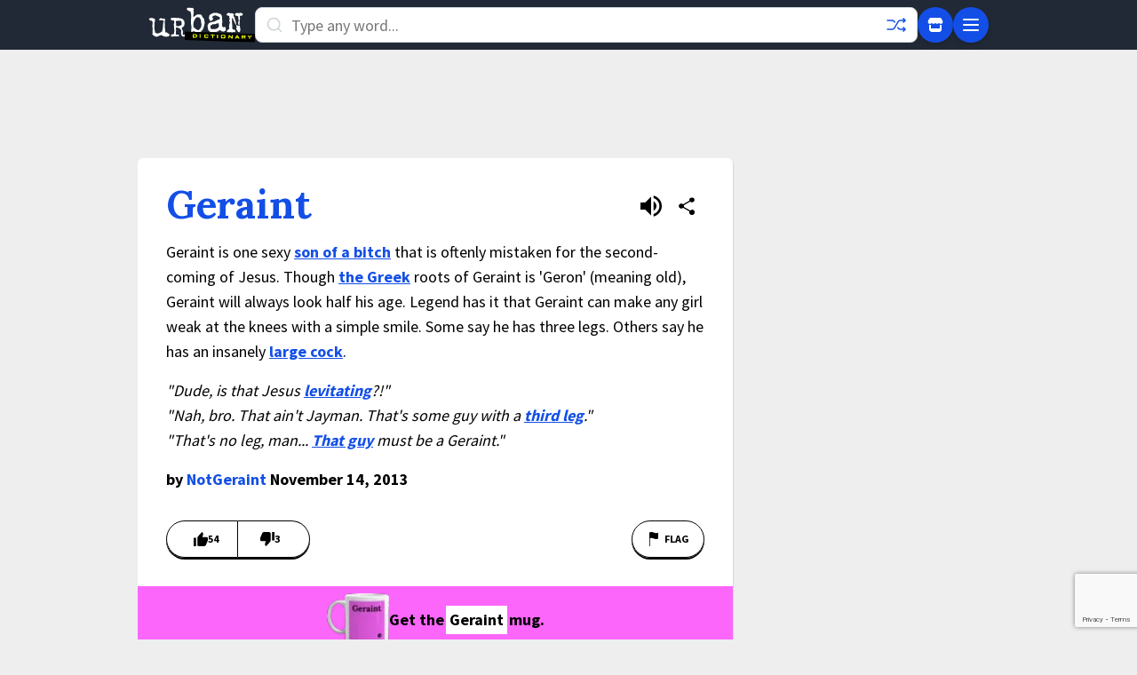

--- FILE ---
content_type: text/html; charset=utf-8
request_url: https://www.google.com/recaptcha/enterprise/anchor?ar=1&k=6Ld5tgYsAAAAAJbQ7kZJJ83v681QB5eCKA2rxyEP&co=aHR0cHM6Ly93d3cudXJiYW5kaWN0aW9uYXJ5LmNvbTo0NDM.&hl=en&v=PoyoqOPhxBO7pBk68S4YbpHZ&size=invisible&anchor-ms=20000&execute-ms=30000&cb=i8xd8jwauyq2
body_size: 48462
content:
<!DOCTYPE HTML><html dir="ltr" lang="en"><head><meta http-equiv="Content-Type" content="text/html; charset=UTF-8">
<meta http-equiv="X-UA-Compatible" content="IE=edge">
<title>reCAPTCHA</title>
<style type="text/css">
/* cyrillic-ext */
@font-face {
  font-family: 'Roboto';
  font-style: normal;
  font-weight: 400;
  font-stretch: 100%;
  src: url(//fonts.gstatic.com/s/roboto/v48/KFO7CnqEu92Fr1ME7kSn66aGLdTylUAMa3GUBHMdazTgWw.woff2) format('woff2');
  unicode-range: U+0460-052F, U+1C80-1C8A, U+20B4, U+2DE0-2DFF, U+A640-A69F, U+FE2E-FE2F;
}
/* cyrillic */
@font-face {
  font-family: 'Roboto';
  font-style: normal;
  font-weight: 400;
  font-stretch: 100%;
  src: url(//fonts.gstatic.com/s/roboto/v48/KFO7CnqEu92Fr1ME7kSn66aGLdTylUAMa3iUBHMdazTgWw.woff2) format('woff2');
  unicode-range: U+0301, U+0400-045F, U+0490-0491, U+04B0-04B1, U+2116;
}
/* greek-ext */
@font-face {
  font-family: 'Roboto';
  font-style: normal;
  font-weight: 400;
  font-stretch: 100%;
  src: url(//fonts.gstatic.com/s/roboto/v48/KFO7CnqEu92Fr1ME7kSn66aGLdTylUAMa3CUBHMdazTgWw.woff2) format('woff2');
  unicode-range: U+1F00-1FFF;
}
/* greek */
@font-face {
  font-family: 'Roboto';
  font-style: normal;
  font-weight: 400;
  font-stretch: 100%;
  src: url(//fonts.gstatic.com/s/roboto/v48/KFO7CnqEu92Fr1ME7kSn66aGLdTylUAMa3-UBHMdazTgWw.woff2) format('woff2');
  unicode-range: U+0370-0377, U+037A-037F, U+0384-038A, U+038C, U+038E-03A1, U+03A3-03FF;
}
/* math */
@font-face {
  font-family: 'Roboto';
  font-style: normal;
  font-weight: 400;
  font-stretch: 100%;
  src: url(//fonts.gstatic.com/s/roboto/v48/KFO7CnqEu92Fr1ME7kSn66aGLdTylUAMawCUBHMdazTgWw.woff2) format('woff2');
  unicode-range: U+0302-0303, U+0305, U+0307-0308, U+0310, U+0312, U+0315, U+031A, U+0326-0327, U+032C, U+032F-0330, U+0332-0333, U+0338, U+033A, U+0346, U+034D, U+0391-03A1, U+03A3-03A9, U+03B1-03C9, U+03D1, U+03D5-03D6, U+03F0-03F1, U+03F4-03F5, U+2016-2017, U+2034-2038, U+203C, U+2040, U+2043, U+2047, U+2050, U+2057, U+205F, U+2070-2071, U+2074-208E, U+2090-209C, U+20D0-20DC, U+20E1, U+20E5-20EF, U+2100-2112, U+2114-2115, U+2117-2121, U+2123-214F, U+2190, U+2192, U+2194-21AE, U+21B0-21E5, U+21F1-21F2, U+21F4-2211, U+2213-2214, U+2216-22FF, U+2308-230B, U+2310, U+2319, U+231C-2321, U+2336-237A, U+237C, U+2395, U+239B-23B7, U+23D0, U+23DC-23E1, U+2474-2475, U+25AF, U+25B3, U+25B7, U+25BD, U+25C1, U+25CA, U+25CC, U+25FB, U+266D-266F, U+27C0-27FF, U+2900-2AFF, U+2B0E-2B11, U+2B30-2B4C, U+2BFE, U+3030, U+FF5B, U+FF5D, U+1D400-1D7FF, U+1EE00-1EEFF;
}
/* symbols */
@font-face {
  font-family: 'Roboto';
  font-style: normal;
  font-weight: 400;
  font-stretch: 100%;
  src: url(//fonts.gstatic.com/s/roboto/v48/KFO7CnqEu92Fr1ME7kSn66aGLdTylUAMaxKUBHMdazTgWw.woff2) format('woff2');
  unicode-range: U+0001-000C, U+000E-001F, U+007F-009F, U+20DD-20E0, U+20E2-20E4, U+2150-218F, U+2190, U+2192, U+2194-2199, U+21AF, U+21E6-21F0, U+21F3, U+2218-2219, U+2299, U+22C4-22C6, U+2300-243F, U+2440-244A, U+2460-24FF, U+25A0-27BF, U+2800-28FF, U+2921-2922, U+2981, U+29BF, U+29EB, U+2B00-2BFF, U+4DC0-4DFF, U+FFF9-FFFB, U+10140-1018E, U+10190-1019C, U+101A0, U+101D0-101FD, U+102E0-102FB, U+10E60-10E7E, U+1D2C0-1D2D3, U+1D2E0-1D37F, U+1F000-1F0FF, U+1F100-1F1AD, U+1F1E6-1F1FF, U+1F30D-1F30F, U+1F315, U+1F31C, U+1F31E, U+1F320-1F32C, U+1F336, U+1F378, U+1F37D, U+1F382, U+1F393-1F39F, U+1F3A7-1F3A8, U+1F3AC-1F3AF, U+1F3C2, U+1F3C4-1F3C6, U+1F3CA-1F3CE, U+1F3D4-1F3E0, U+1F3ED, U+1F3F1-1F3F3, U+1F3F5-1F3F7, U+1F408, U+1F415, U+1F41F, U+1F426, U+1F43F, U+1F441-1F442, U+1F444, U+1F446-1F449, U+1F44C-1F44E, U+1F453, U+1F46A, U+1F47D, U+1F4A3, U+1F4B0, U+1F4B3, U+1F4B9, U+1F4BB, U+1F4BF, U+1F4C8-1F4CB, U+1F4D6, U+1F4DA, U+1F4DF, U+1F4E3-1F4E6, U+1F4EA-1F4ED, U+1F4F7, U+1F4F9-1F4FB, U+1F4FD-1F4FE, U+1F503, U+1F507-1F50B, U+1F50D, U+1F512-1F513, U+1F53E-1F54A, U+1F54F-1F5FA, U+1F610, U+1F650-1F67F, U+1F687, U+1F68D, U+1F691, U+1F694, U+1F698, U+1F6AD, U+1F6B2, U+1F6B9-1F6BA, U+1F6BC, U+1F6C6-1F6CF, U+1F6D3-1F6D7, U+1F6E0-1F6EA, U+1F6F0-1F6F3, U+1F6F7-1F6FC, U+1F700-1F7FF, U+1F800-1F80B, U+1F810-1F847, U+1F850-1F859, U+1F860-1F887, U+1F890-1F8AD, U+1F8B0-1F8BB, U+1F8C0-1F8C1, U+1F900-1F90B, U+1F93B, U+1F946, U+1F984, U+1F996, U+1F9E9, U+1FA00-1FA6F, U+1FA70-1FA7C, U+1FA80-1FA89, U+1FA8F-1FAC6, U+1FACE-1FADC, U+1FADF-1FAE9, U+1FAF0-1FAF8, U+1FB00-1FBFF;
}
/* vietnamese */
@font-face {
  font-family: 'Roboto';
  font-style: normal;
  font-weight: 400;
  font-stretch: 100%;
  src: url(//fonts.gstatic.com/s/roboto/v48/KFO7CnqEu92Fr1ME7kSn66aGLdTylUAMa3OUBHMdazTgWw.woff2) format('woff2');
  unicode-range: U+0102-0103, U+0110-0111, U+0128-0129, U+0168-0169, U+01A0-01A1, U+01AF-01B0, U+0300-0301, U+0303-0304, U+0308-0309, U+0323, U+0329, U+1EA0-1EF9, U+20AB;
}
/* latin-ext */
@font-face {
  font-family: 'Roboto';
  font-style: normal;
  font-weight: 400;
  font-stretch: 100%;
  src: url(//fonts.gstatic.com/s/roboto/v48/KFO7CnqEu92Fr1ME7kSn66aGLdTylUAMa3KUBHMdazTgWw.woff2) format('woff2');
  unicode-range: U+0100-02BA, U+02BD-02C5, U+02C7-02CC, U+02CE-02D7, U+02DD-02FF, U+0304, U+0308, U+0329, U+1D00-1DBF, U+1E00-1E9F, U+1EF2-1EFF, U+2020, U+20A0-20AB, U+20AD-20C0, U+2113, U+2C60-2C7F, U+A720-A7FF;
}
/* latin */
@font-face {
  font-family: 'Roboto';
  font-style: normal;
  font-weight: 400;
  font-stretch: 100%;
  src: url(//fonts.gstatic.com/s/roboto/v48/KFO7CnqEu92Fr1ME7kSn66aGLdTylUAMa3yUBHMdazQ.woff2) format('woff2');
  unicode-range: U+0000-00FF, U+0131, U+0152-0153, U+02BB-02BC, U+02C6, U+02DA, U+02DC, U+0304, U+0308, U+0329, U+2000-206F, U+20AC, U+2122, U+2191, U+2193, U+2212, U+2215, U+FEFF, U+FFFD;
}
/* cyrillic-ext */
@font-face {
  font-family: 'Roboto';
  font-style: normal;
  font-weight: 500;
  font-stretch: 100%;
  src: url(//fonts.gstatic.com/s/roboto/v48/KFO7CnqEu92Fr1ME7kSn66aGLdTylUAMa3GUBHMdazTgWw.woff2) format('woff2');
  unicode-range: U+0460-052F, U+1C80-1C8A, U+20B4, U+2DE0-2DFF, U+A640-A69F, U+FE2E-FE2F;
}
/* cyrillic */
@font-face {
  font-family: 'Roboto';
  font-style: normal;
  font-weight: 500;
  font-stretch: 100%;
  src: url(//fonts.gstatic.com/s/roboto/v48/KFO7CnqEu92Fr1ME7kSn66aGLdTylUAMa3iUBHMdazTgWw.woff2) format('woff2');
  unicode-range: U+0301, U+0400-045F, U+0490-0491, U+04B0-04B1, U+2116;
}
/* greek-ext */
@font-face {
  font-family: 'Roboto';
  font-style: normal;
  font-weight: 500;
  font-stretch: 100%;
  src: url(//fonts.gstatic.com/s/roboto/v48/KFO7CnqEu92Fr1ME7kSn66aGLdTylUAMa3CUBHMdazTgWw.woff2) format('woff2');
  unicode-range: U+1F00-1FFF;
}
/* greek */
@font-face {
  font-family: 'Roboto';
  font-style: normal;
  font-weight: 500;
  font-stretch: 100%;
  src: url(//fonts.gstatic.com/s/roboto/v48/KFO7CnqEu92Fr1ME7kSn66aGLdTylUAMa3-UBHMdazTgWw.woff2) format('woff2');
  unicode-range: U+0370-0377, U+037A-037F, U+0384-038A, U+038C, U+038E-03A1, U+03A3-03FF;
}
/* math */
@font-face {
  font-family: 'Roboto';
  font-style: normal;
  font-weight: 500;
  font-stretch: 100%;
  src: url(//fonts.gstatic.com/s/roboto/v48/KFO7CnqEu92Fr1ME7kSn66aGLdTylUAMawCUBHMdazTgWw.woff2) format('woff2');
  unicode-range: U+0302-0303, U+0305, U+0307-0308, U+0310, U+0312, U+0315, U+031A, U+0326-0327, U+032C, U+032F-0330, U+0332-0333, U+0338, U+033A, U+0346, U+034D, U+0391-03A1, U+03A3-03A9, U+03B1-03C9, U+03D1, U+03D5-03D6, U+03F0-03F1, U+03F4-03F5, U+2016-2017, U+2034-2038, U+203C, U+2040, U+2043, U+2047, U+2050, U+2057, U+205F, U+2070-2071, U+2074-208E, U+2090-209C, U+20D0-20DC, U+20E1, U+20E5-20EF, U+2100-2112, U+2114-2115, U+2117-2121, U+2123-214F, U+2190, U+2192, U+2194-21AE, U+21B0-21E5, U+21F1-21F2, U+21F4-2211, U+2213-2214, U+2216-22FF, U+2308-230B, U+2310, U+2319, U+231C-2321, U+2336-237A, U+237C, U+2395, U+239B-23B7, U+23D0, U+23DC-23E1, U+2474-2475, U+25AF, U+25B3, U+25B7, U+25BD, U+25C1, U+25CA, U+25CC, U+25FB, U+266D-266F, U+27C0-27FF, U+2900-2AFF, U+2B0E-2B11, U+2B30-2B4C, U+2BFE, U+3030, U+FF5B, U+FF5D, U+1D400-1D7FF, U+1EE00-1EEFF;
}
/* symbols */
@font-face {
  font-family: 'Roboto';
  font-style: normal;
  font-weight: 500;
  font-stretch: 100%;
  src: url(//fonts.gstatic.com/s/roboto/v48/KFO7CnqEu92Fr1ME7kSn66aGLdTylUAMaxKUBHMdazTgWw.woff2) format('woff2');
  unicode-range: U+0001-000C, U+000E-001F, U+007F-009F, U+20DD-20E0, U+20E2-20E4, U+2150-218F, U+2190, U+2192, U+2194-2199, U+21AF, U+21E6-21F0, U+21F3, U+2218-2219, U+2299, U+22C4-22C6, U+2300-243F, U+2440-244A, U+2460-24FF, U+25A0-27BF, U+2800-28FF, U+2921-2922, U+2981, U+29BF, U+29EB, U+2B00-2BFF, U+4DC0-4DFF, U+FFF9-FFFB, U+10140-1018E, U+10190-1019C, U+101A0, U+101D0-101FD, U+102E0-102FB, U+10E60-10E7E, U+1D2C0-1D2D3, U+1D2E0-1D37F, U+1F000-1F0FF, U+1F100-1F1AD, U+1F1E6-1F1FF, U+1F30D-1F30F, U+1F315, U+1F31C, U+1F31E, U+1F320-1F32C, U+1F336, U+1F378, U+1F37D, U+1F382, U+1F393-1F39F, U+1F3A7-1F3A8, U+1F3AC-1F3AF, U+1F3C2, U+1F3C4-1F3C6, U+1F3CA-1F3CE, U+1F3D4-1F3E0, U+1F3ED, U+1F3F1-1F3F3, U+1F3F5-1F3F7, U+1F408, U+1F415, U+1F41F, U+1F426, U+1F43F, U+1F441-1F442, U+1F444, U+1F446-1F449, U+1F44C-1F44E, U+1F453, U+1F46A, U+1F47D, U+1F4A3, U+1F4B0, U+1F4B3, U+1F4B9, U+1F4BB, U+1F4BF, U+1F4C8-1F4CB, U+1F4D6, U+1F4DA, U+1F4DF, U+1F4E3-1F4E6, U+1F4EA-1F4ED, U+1F4F7, U+1F4F9-1F4FB, U+1F4FD-1F4FE, U+1F503, U+1F507-1F50B, U+1F50D, U+1F512-1F513, U+1F53E-1F54A, U+1F54F-1F5FA, U+1F610, U+1F650-1F67F, U+1F687, U+1F68D, U+1F691, U+1F694, U+1F698, U+1F6AD, U+1F6B2, U+1F6B9-1F6BA, U+1F6BC, U+1F6C6-1F6CF, U+1F6D3-1F6D7, U+1F6E0-1F6EA, U+1F6F0-1F6F3, U+1F6F7-1F6FC, U+1F700-1F7FF, U+1F800-1F80B, U+1F810-1F847, U+1F850-1F859, U+1F860-1F887, U+1F890-1F8AD, U+1F8B0-1F8BB, U+1F8C0-1F8C1, U+1F900-1F90B, U+1F93B, U+1F946, U+1F984, U+1F996, U+1F9E9, U+1FA00-1FA6F, U+1FA70-1FA7C, U+1FA80-1FA89, U+1FA8F-1FAC6, U+1FACE-1FADC, U+1FADF-1FAE9, U+1FAF0-1FAF8, U+1FB00-1FBFF;
}
/* vietnamese */
@font-face {
  font-family: 'Roboto';
  font-style: normal;
  font-weight: 500;
  font-stretch: 100%;
  src: url(//fonts.gstatic.com/s/roboto/v48/KFO7CnqEu92Fr1ME7kSn66aGLdTylUAMa3OUBHMdazTgWw.woff2) format('woff2');
  unicode-range: U+0102-0103, U+0110-0111, U+0128-0129, U+0168-0169, U+01A0-01A1, U+01AF-01B0, U+0300-0301, U+0303-0304, U+0308-0309, U+0323, U+0329, U+1EA0-1EF9, U+20AB;
}
/* latin-ext */
@font-face {
  font-family: 'Roboto';
  font-style: normal;
  font-weight: 500;
  font-stretch: 100%;
  src: url(//fonts.gstatic.com/s/roboto/v48/KFO7CnqEu92Fr1ME7kSn66aGLdTylUAMa3KUBHMdazTgWw.woff2) format('woff2');
  unicode-range: U+0100-02BA, U+02BD-02C5, U+02C7-02CC, U+02CE-02D7, U+02DD-02FF, U+0304, U+0308, U+0329, U+1D00-1DBF, U+1E00-1E9F, U+1EF2-1EFF, U+2020, U+20A0-20AB, U+20AD-20C0, U+2113, U+2C60-2C7F, U+A720-A7FF;
}
/* latin */
@font-face {
  font-family: 'Roboto';
  font-style: normal;
  font-weight: 500;
  font-stretch: 100%;
  src: url(//fonts.gstatic.com/s/roboto/v48/KFO7CnqEu92Fr1ME7kSn66aGLdTylUAMa3yUBHMdazQ.woff2) format('woff2');
  unicode-range: U+0000-00FF, U+0131, U+0152-0153, U+02BB-02BC, U+02C6, U+02DA, U+02DC, U+0304, U+0308, U+0329, U+2000-206F, U+20AC, U+2122, U+2191, U+2193, U+2212, U+2215, U+FEFF, U+FFFD;
}
/* cyrillic-ext */
@font-face {
  font-family: 'Roboto';
  font-style: normal;
  font-weight: 900;
  font-stretch: 100%;
  src: url(//fonts.gstatic.com/s/roboto/v48/KFO7CnqEu92Fr1ME7kSn66aGLdTylUAMa3GUBHMdazTgWw.woff2) format('woff2');
  unicode-range: U+0460-052F, U+1C80-1C8A, U+20B4, U+2DE0-2DFF, U+A640-A69F, U+FE2E-FE2F;
}
/* cyrillic */
@font-face {
  font-family: 'Roboto';
  font-style: normal;
  font-weight: 900;
  font-stretch: 100%;
  src: url(//fonts.gstatic.com/s/roboto/v48/KFO7CnqEu92Fr1ME7kSn66aGLdTylUAMa3iUBHMdazTgWw.woff2) format('woff2');
  unicode-range: U+0301, U+0400-045F, U+0490-0491, U+04B0-04B1, U+2116;
}
/* greek-ext */
@font-face {
  font-family: 'Roboto';
  font-style: normal;
  font-weight: 900;
  font-stretch: 100%;
  src: url(//fonts.gstatic.com/s/roboto/v48/KFO7CnqEu92Fr1ME7kSn66aGLdTylUAMa3CUBHMdazTgWw.woff2) format('woff2');
  unicode-range: U+1F00-1FFF;
}
/* greek */
@font-face {
  font-family: 'Roboto';
  font-style: normal;
  font-weight: 900;
  font-stretch: 100%;
  src: url(//fonts.gstatic.com/s/roboto/v48/KFO7CnqEu92Fr1ME7kSn66aGLdTylUAMa3-UBHMdazTgWw.woff2) format('woff2');
  unicode-range: U+0370-0377, U+037A-037F, U+0384-038A, U+038C, U+038E-03A1, U+03A3-03FF;
}
/* math */
@font-face {
  font-family: 'Roboto';
  font-style: normal;
  font-weight: 900;
  font-stretch: 100%;
  src: url(//fonts.gstatic.com/s/roboto/v48/KFO7CnqEu92Fr1ME7kSn66aGLdTylUAMawCUBHMdazTgWw.woff2) format('woff2');
  unicode-range: U+0302-0303, U+0305, U+0307-0308, U+0310, U+0312, U+0315, U+031A, U+0326-0327, U+032C, U+032F-0330, U+0332-0333, U+0338, U+033A, U+0346, U+034D, U+0391-03A1, U+03A3-03A9, U+03B1-03C9, U+03D1, U+03D5-03D6, U+03F0-03F1, U+03F4-03F5, U+2016-2017, U+2034-2038, U+203C, U+2040, U+2043, U+2047, U+2050, U+2057, U+205F, U+2070-2071, U+2074-208E, U+2090-209C, U+20D0-20DC, U+20E1, U+20E5-20EF, U+2100-2112, U+2114-2115, U+2117-2121, U+2123-214F, U+2190, U+2192, U+2194-21AE, U+21B0-21E5, U+21F1-21F2, U+21F4-2211, U+2213-2214, U+2216-22FF, U+2308-230B, U+2310, U+2319, U+231C-2321, U+2336-237A, U+237C, U+2395, U+239B-23B7, U+23D0, U+23DC-23E1, U+2474-2475, U+25AF, U+25B3, U+25B7, U+25BD, U+25C1, U+25CA, U+25CC, U+25FB, U+266D-266F, U+27C0-27FF, U+2900-2AFF, U+2B0E-2B11, U+2B30-2B4C, U+2BFE, U+3030, U+FF5B, U+FF5D, U+1D400-1D7FF, U+1EE00-1EEFF;
}
/* symbols */
@font-face {
  font-family: 'Roboto';
  font-style: normal;
  font-weight: 900;
  font-stretch: 100%;
  src: url(//fonts.gstatic.com/s/roboto/v48/KFO7CnqEu92Fr1ME7kSn66aGLdTylUAMaxKUBHMdazTgWw.woff2) format('woff2');
  unicode-range: U+0001-000C, U+000E-001F, U+007F-009F, U+20DD-20E0, U+20E2-20E4, U+2150-218F, U+2190, U+2192, U+2194-2199, U+21AF, U+21E6-21F0, U+21F3, U+2218-2219, U+2299, U+22C4-22C6, U+2300-243F, U+2440-244A, U+2460-24FF, U+25A0-27BF, U+2800-28FF, U+2921-2922, U+2981, U+29BF, U+29EB, U+2B00-2BFF, U+4DC0-4DFF, U+FFF9-FFFB, U+10140-1018E, U+10190-1019C, U+101A0, U+101D0-101FD, U+102E0-102FB, U+10E60-10E7E, U+1D2C0-1D2D3, U+1D2E0-1D37F, U+1F000-1F0FF, U+1F100-1F1AD, U+1F1E6-1F1FF, U+1F30D-1F30F, U+1F315, U+1F31C, U+1F31E, U+1F320-1F32C, U+1F336, U+1F378, U+1F37D, U+1F382, U+1F393-1F39F, U+1F3A7-1F3A8, U+1F3AC-1F3AF, U+1F3C2, U+1F3C4-1F3C6, U+1F3CA-1F3CE, U+1F3D4-1F3E0, U+1F3ED, U+1F3F1-1F3F3, U+1F3F5-1F3F7, U+1F408, U+1F415, U+1F41F, U+1F426, U+1F43F, U+1F441-1F442, U+1F444, U+1F446-1F449, U+1F44C-1F44E, U+1F453, U+1F46A, U+1F47D, U+1F4A3, U+1F4B0, U+1F4B3, U+1F4B9, U+1F4BB, U+1F4BF, U+1F4C8-1F4CB, U+1F4D6, U+1F4DA, U+1F4DF, U+1F4E3-1F4E6, U+1F4EA-1F4ED, U+1F4F7, U+1F4F9-1F4FB, U+1F4FD-1F4FE, U+1F503, U+1F507-1F50B, U+1F50D, U+1F512-1F513, U+1F53E-1F54A, U+1F54F-1F5FA, U+1F610, U+1F650-1F67F, U+1F687, U+1F68D, U+1F691, U+1F694, U+1F698, U+1F6AD, U+1F6B2, U+1F6B9-1F6BA, U+1F6BC, U+1F6C6-1F6CF, U+1F6D3-1F6D7, U+1F6E0-1F6EA, U+1F6F0-1F6F3, U+1F6F7-1F6FC, U+1F700-1F7FF, U+1F800-1F80B, U+1F810-1F847, U+1F850-1F859, U+1F860-1F887, U+1F890-1F8AD, U+1F8B0-1F8BB, U+1F8C0-1F8C1, U+1F900-1F90B, U+1F93B, U+1F946, U+1F984, U+1F996, U+1F9E9, U+1FA00-1FA6F, U+1FA70-1FA7C, U+1FA80-1FA89, U+1FA8F-1FAC6, U+1FACE-1FADC, U+1FADF-1FAE9, U+1FAF0-1FAF8, U+1FB00-1FBFF;
}
/* vietnamese */
@font-face {
  font-family: 'Roboto';
  font-style: normal;
  font-weight: 900;
  font-stretch: 100%;
  src: url(//fonts.gstatic.com/s/roboto/v48/KFO7CnqEu92Fr1ME7kSn66aGLdTylUAMa3OUBHMdazTgWw.woff2) format('woff2');
  unicode-range: U+0102-0103, U+0110-0111, U+0128-0129, U+0168-0169, U+01A0-01A1, U+01AF-01B0, U+0300-0301, U+0303-0304, U+0308-0309, U+0323, U+0329, U+1EA0-1EF9, U+20AB;
}
/* latin-ext */
@font-face {
  font-family: 'Roboto';
  font-style: normal;
  font-weight: 900;
  font-stretch: 100%;
  src: url(//fonts.gstatic.com/s/roboto/v48/KFO7CnqEu92Fr1ME7kSn66aGLdTylUAMa3KUBHMdazTgWw.woff2) format('woff2');
  unicode-range: U+0100-02BA, U+02BD-02C5, U+02C7-02CC, U+02CE-02D7, U+02DD-02FF, U+0304, U+0308, U+0329, U+1D00-1DBF, U+1E00-1E9F, U+1EF2-1EFF, U+2020, U+20A0-20AB, U+20AD-20C0, U+2113, U+2C60-2C7F, U+A720-A7FF;
}
/* latin */
@font-face {
  font-family: 'Roboto';
  font-style: normal;
  font-weight: 900;
  font-stretch: 100%;
  src: url(//fonts.gstatic.com/s/roboto/v48/KFO7CnqEu92Fr1ME7kSn66aGLdTylUAMa3yUBHMdazQ.woff2) format('woff2');
  unicode-range: U+0000-00FF, U+0131, U+0152-0153, U+02BB-02BC, U+02C6, U+02DA, U+02DC, U+0304, U+0308, U+0329, U+2000-206F, U+20AC, U+2122, U+2191, U+2193, U+2212, U+2215, U+FEFF, U+FFFD;
}

</style>
<link rel="stylesheet" type="text/css" href="https://www.gstatic.com/recaptcha/releases/PoyoqOPhxBO7pBk68S4YbpHZ/styles__ltr.css">
<script nonce="JxNW6gedABgaUMgHaSeidg" type="text/javascript">window['__recaptcha_api'] = 'https://www.google.com/recaptcha/enterprise/';</script>
<script type="text/javascript" src="https://www.gstatic.com/recaptcha/releases/PoyoqOPhxBO7pBk68S4YbpHZ/recaptcha__en.js" nonce="JxNW6gedABgaUMgHaSeidg">
      
    </script></head>
<body><div id="rc-anchor-alert" class="rc-anchor-alert"></div>
<input type="hidden" id="recaptcha-token" value="[base64]">
<script type="text/javascript" nonce="JxNW6gedABgaUMgHaSeidg">
      recaptcha.anchor.Main.init("[\x22ainput\x22,[\x22bgdata\x22,\x22\x22,\[base64]/[base64]/[base64]/[base64]/[base64]/UltsKytdPUU6KEU8MjA0OD9SW2wrK109RT4+NnwxOTI6KChFJjY0NTEyKT09NTUyOTYmJk0rMTxjLmxlbmd0aCYmKGMuY2hhckNvZGVBdChNKzEpJjY0NTEyKT09NTYzMjA/[base64]/[base64]/[base64]/[base64]/[base64]/[base64]/[base64]\x22,\[base64]\\u003d\x22,\[base64]/MkNUwo7DiiQ2FsKcw7jClkInEVvCsDNywr1+KsK1GjzDu8OmE8KxVStkYQAYIsOkNi3CjcO4w6MxD3AwwrTCukB/wqjDtMOZaTsKYRFqw5NiwpjCh8Odw4fCqSbDq8OMK8OcwovCmxrDuW7DoiB5cMO7bhbDmcK+TcO/wpZbwpzCryfCm8Ktwrd4w7RcworCn2xCS8KiEkM0wqpew6kewrnCuDAQc8KTw5N3wq3Dl8Ozw6HCiSMWJWvDicKYwqs8w6HChhV5VsOPAsKdw5V/[base64]/[base64]/Ds8KrJQs9w65Jw4nDsk3DrMOmHcOWJMO7wqbDr8KqQgcQwqUqbisLE8KPw7bCly7DlcK5woUaWcKTGRMBw57Dk1/Dp27DtWzCksK7wrNxecOPworClsOtaMKiwql7w5jChHTCp8OoUMKOwrkBwrdhZWE+wpLCtcOoTB9jw6ZOw4XCi1Frw5F9NRE+w5QQwoXDscOgEmoIbzLDmsO8wrtBcsKKwrvDpMO2EsKZW8OnMsKaBC7Cr8K/wpzDs8O8Kk0MYlrCv0BQwrvCjjrChcKoG8OmNcOPaBpKOsKwwoTDi8O/w55EHcOdYcKxdcOLBcK/[base64]/[base64]/DncOfwqpJw5xpUsONc8KNw6zDl8KTfDrCrMKIw5DClcOubTvCt3bCoi15wpA4wrHDgsOcWU/DiB3CucOzbQnCu8OVw453BsO+w5oDwpgYXDokT8K6dWTCv8Kgwrhvw5bCq8K2wotSGQHDnUDCnTNww6Ixwq0eLB8Uw55LYD/DnhUHw4XDgsKWDzNpwpZCw6cZwp7DlDDCriLCl8Osw6PDmcKACVNGZ8KbwrPDhjTDmTAcO8O8LMOrw7EkDMO/w53Cu8KiwrrDvMOBNgtmRTbDp3/CmsO8wo3ChS8Ww6jCs8OsKl3Cu8K/WsOeKsOVwojDtyHCmjZLUlrCkG8iwqnClARxW8KFM8KeRlPDo2PCpUc6RMOdHsOKwq7Csk0Fw6HCnMKWw41aIC7Dp25CDBTDrjgCwpXDhkDCiEzCogl/[base64]/CuUPDojgFJsK3wpY2w5fCjcK2bBprUEpBRMOCwovDlMKUwoLDgFs/w51jTlvCrMOgN3/Dv8OXwq00BMOawrTDkS4CRsO2KwrDsHXCk8KIdG18w5VZH3PDmiJXwo7ChTnDnlhXw6Usw6/[base64]/Dp2ZWwp9GO2FrcU3DpEnCrsKkPSvDnsKhwp4PacOFwqDDgcOdw4/CgcKlw6rCjG3CmQDDssOoakfCh8OueibDlsOrwo3CgWXCnMKvHR7ClsKRRsK0woHDkynDtiAEw609KzrDgMOWHcK5bMOiXsO7csKTwoAgX27CqQfDmMKYG8KSw4XDtC/Ci3E4w77DjsOLwqbCk8O8HhTCo8K3w7seO0bCm8O0AQ9IQlvChcKaCDlNY8KpNsK0VcKvw5rChsOKb8OgXcORw4AkU0vCnsO7wp/Cu8OTw5APwq/DtTZJe8OWMS/Co8OsUShwwrRNwr91EMKxw7sAw592wovCpmDDu8K7QcKAwqZ7wpV9w63CjzQOw4HCtwPCk8OBw4pRfidxw73DmEFdwoVUO8O+w5XCmnhPw7rCnsKuMMKrCTzCnDbCi192wqBQwrQ7LcO5XmEzwoDClsOTwpPDg8KuwobDlcOjAMKtIsKqwr/CtsK7wonCq8OCDcOlwpZIwodKRMKPw63CnMOzw4DCrcKgw5bCqVZbwpPCsn9sCTTDtwLCoh4pwpnCuMO1Z8O/wrXDkMOVw75IXVbCoTbCk8KZw7TCqxMtwp4SA8Okw5/Cr8O3w5rCnMK6fsO/[base64]/VURtwqkOwqDDtsK+w6AmA2A0eMKWbCzCq8O7a3DDosK8VsKcC0zCmRM3XcKbw5jCsQLDnsK/[base64]/w4syWDocw7TDuMKUwp/DsMKswr4qwpfCmywHw6bCkcKWScOGw7ljYsOeDgfCvV/CvMKzw7nClHhGY8O2w5kQIlEAYETCnMOIEF7DvcKmwpd2w5IbbyjDgRkDwpzDi8K/w4DCisKPw6FrW1MGAV8LeRrCnsOYQkViw7jDhRzCo3Emw5A1woUYwqHDhsOcwpwxw7vCh8K1woLDmjDDsGDDs2lpw7R4eUrDpcO9w4TCksOCw57Cp8KuLsKQacOnw6PCh2rCrMKJwoN2wqzCtXlww5/Cp8KPIx8TwoLClSzDrV3CoMO8wqHCqnsUwqUPwqvCscOPdMKQQcKIY25YeAddU8OHwos0w79YfGgnE8OvaV5TOwfDsGMgCcOoM0wBB8KsDUPCnnLDmnk1w5V5w4vCjcO+w6xEwr/DsmM5BABAwpXCgcKtw5zCmFzClCnDrMOSw7Rdw6zCmV9uwrrCjFzDgMKKw4PCjllGwoR2w6Zhw7vCgUbCsGvCigXCtMKIKh7DlMKvwpzDt2YSwo4iD8KUwo5dA8OTQcOrw4/CtcOACXbDhMKxw5URw7BNw7zCpnFdYVvDs8OEw5PCthJ3VcOuwqvCicKjShrDksOMw5FyfMO8woAJHsOzw7kMJMKVeT7Cv8KWHsKXNl7DrU5Owp0He13CisKCworDrsO2wq3DqsOqRU8/woTDiMKBwpMqannDqcO1JG/Dn8OCD2DDo8OHwp4kbcOcScKowrckS1/DssKqw7HDliPCj8OYw7bCpW3CsMKywqcve3VELn0iwq3Dm8OpRQLCpwQ7WsK2wq53w7wSw6BuBnHCusOQHF3CucKUDMOrwqzDnQ5/[base64]/[base64]/Cl8K9SsORw7khw7oJwoESw7DDisKYwpfCocKkFsKtfQdgFTNca8Oqwppyw60LwqUcwpLCtS8YfFR+acKlIcO2Uk7Cp8OIZmN6wpPDoMOXwofCtFTDsE/[base64]/ChsKtNcKJV8ODZDbDjcKKw6EvEHvCicOOAVDDpjnDr3fCpHwJQgDCqQTDoURSOxUpR8Ofc8Kbw4xzIXTCqxoeCsKyaWVJwqUZw6PDs8KnKMK4wpPCrcKZwqFBw6hdCMKbCn3Ct8OsQsO4wovDo0nCmsKlwrY9AcOSOTrClcOMA2gjCMOkw4/DmhvDi8OBR1sYwpHCuXHCvcONw7/Do8OLIlXDksKhw67Dv3PCtkxfw6zDtcKvw7kkw5cqw6/CqMKFw7zCq2rDq8KTwonDsmF7wrREw5orw5rDr8K3eMKHwpUAfMOSdsKkQkzCmsKSwqZQw5zCtWzDmy84U0/CiEQXwrTDkj04Zw/CsS7CusORaMKvwpAySFjDhcOtFnshw7LCg8O2w4LCpsKYesOrwpNgLkfCkcO9f2dtw6jCuB3Cg8Kbw5DCvmrDgUHDgMKNWkoxBsKbwqgoMGbDm8KYwpsnAl7CsMKxTcKSDCIMEMKXWG05MsKNbMKbJXI9dcK2w4zDrsKfUMKMMwkJw5rChj4Xw7TDlS/DgcKww48sKX/DvMKvTMKnE8KXT8KrOndEw4Nvw6PCjQjDvsKaHnjCosKEwp7DuMKTdsKQEEFjDMKEw5rCpQAhWmY1wqvDnsK8JcOEOnRrJ8ONw5vDl8KGw5wfw5nDpcKrdDTDkkEldgsGJ8OVw6xxw5/Du17DqMOVEMOlccOBfnpHwrhGbDhAZFpMwrUnw5LDisKhKcKqwqDDjk3CqsOGMsO2w7sFw5Qlw6Bza05eQQDDmBVEZcO7wqFONSvDqMKwIUdkw7dsEMOxE8OpNiolw680M8Odw4jDh8KXdh/CqMKbC3Adw5AqXwNvUsKmwqTCgURhF8OZw7bCtMKowpjDuA/CksOcw5/Di8KPfsOWwprDrMOtNsKGwrnDjcO7w4IAacO8wrJHw6bCk292wpI4wpgwwrAZHSvCsDxMw6oDb8ObNsO3fcKNwrd/PsKFGsKJw6PClMOba8KCw7bCvTYfLT7CoFfCnD3Cr8K0wp1Ywps0wp49PcKZwqlQw7ppCQjCqcO6wr3CuMO4wrXCiMOgwrvDhjPCisKsw4RJw4oew6PDjQjCjxrCinYOZ8Klw69Hw4nCiTPCvF3DgjsrAx/DskDCsiMpw5QKRHDCi8O0w7DDusOGwrpoXsOrK8Oyf8KHU8Khwq4zw5AuL8Oaw4odworDq3wIOMOIYcOkP8KBFBjCisK2CkLCvsKPwpnDsn/Du0VzRcK1wq3DhhEEXV96wpzCv8KPwpsAw4ZBwrvCliBrw5fDlcO3w7EsHXnDl8KNfUxuMG3DpcKEw7skw4tqG8KgV37DhmI8VsK4w5bDgBRLFGAiw5DCuCsjwoUywo7Cs3jDumA4McOfTQXCmsKjwpNsUBvDq2TCtm9gw6LDu8KIUMKRw6VFw4/[base64]/[base64]/ChcKvJwgsw5kYIsO9IlDDsUJPXWvCvcKeUmbDkcKxw7vDjygDw6bCr8OYwrMhw4rCgMKIw5vCncKrD8KZZWFtTMOzwoQLH0zCpMO/wrnCrUfCosO2w6rCs8ONalJJeTLCnz7CgsKTAXvDu2XDilXDvcOTw5wBwo5Iw6HDj8KRw4fCrMO+WXLDm8OTw5h/G18uwo0GYMOjKMKKPsKmwqlewqjDqcKew5d7bsKJwrzDnQgnwrPDrcOcScK0wrY9S8OUbcOOLMO1d8OJw7nDtkjDmMO/H8KxYjDCqi/DmUgrwqlkw67CtHDCqy/CqsOMS8OZf0jDvMOxB8OJS8OeMl/CmMO5w6XCoWlJB8KiC8K6w5zCgx/DmcOewrvCtsK1fsKsw4vCvsK9w4/DsQ0DG8K3X8OBBwoyG8O7ZA7DjjzDl8KuesKPYsKRwqjCkcOlDC3CiMKZwprDkTxIw53CtlItYMO5XTxjwp7DqAfDncKzw7jCqMOOwrQ/JMOnwpLCpsOsO8O+wqEyw5rDo8OJwpvClcKFTR1kwq8zdFbDngPCknrCrRbDjGzDjcOSewhTw5jCr0vDmF4LWDzCjMKiO8O7wqTCrMKXNcOMw5XDh8ORw5cJXE04bGRiVkUawoXDicOGwp3DsHAwcAkGwpLCtgNrdcOKYUR/eMO8enZ1e3PCnMOhwpJSO1zDknnDglzCucOQBMORw4g9QcOowrTDk0rCjkDCmyDDnMKcFk0twrxiw5HDpnDCiDAZw7oSLHUnJsKkPsO7wovCv8OLQAbDicOyOcKHw4dWS8KRwqc5w7jDkUcES8K/YC5BVcKvwqBkw5TCoiDCkFweDHrDlcKYwqwEwofCn2fCgcKuwp4Nwrh+GgDClC5vwo/CpMKnEcK3w6Nsw61we8OjXFEkw5XChAfDvMOcwpksVVkJRUvCpUvCmS0Lw6zDhh3ClsOTWlTCmsKOfU/Co8K5XnZnw6bDosOVwpPDrcOUcUwJaMKnw4EUGm5hwqMnfcOIV8Kyw4MpYsKDEkI/UsOGZ8Kkw6XDp8KAw4UIY8ONPjnCocKmLibCjsOjwpXCkjfCssO2JFdBDcOlw7bDtWwpw4HCosOlZ8Omw5t/O8KhUk3CnsKtwqfDuh7CmBQBwpALbw1PwrXCpRNGw7RVw7HCjsKlw6/[base64]/w63ChkhWK8KPV8KWwq1Lw7DCo8KHwqHCpMKww7/CkcKqcEXCuQNfccKpRnJyRcKNIcK4w7vDrMOVQTHCs1jDoQrCtANpwrAUw7QZfcKVwobDg1tUJn5dwpoIOSBFw4zCq0B1w4A9w7BfwoNePMOoW2tgwrXDrlzCvcORwrjChcKGwotTDzLCrVsVw63CuMKkwpEew5kIwpTCpjjDnmHCrMKnaMKfwq5OUxxbJMO/YcKYMztpYSBedcO8TcORZMO3w4BEJiBpwpvCi8OmScOKMcKywpPDtMKTw6PClg3Ds2UEUsOUf8K6IsORUsOeC8KvwoMhwqB1wo/DhsO2RS1PWMKFw77CvnzDj0NnfcKfATwPKkXDm30zWVrChTjDpMKTw7XCmWp8w5bCqk0QWUJ5TcOpwq8Kw4FWw4FhP2XCjH4swo9uQVnCgDTDth/DjMODw7zCngpAIMO9wqjDqMO4AEI/e1xXwqcXS8OdwoDCqnNywoZ7ags2w6hVw4zCrQwDbBt9w7pjdMOdKsKGwprDg8K1w6VQw7nCgBLDl8OmwoxeD8KPwqZ+w6dZZUttw51VX8KLK0PDv8OBFsKJT8KyI8KHCMOOS03Cq8OYPMKJw6EjGEwxwr/Ctx3DowbDgMOURjzDkXohwo1wGsKUwpYew51IOsKpG8K0DwFEEjc/wp8Ww5zDqkPDolUzw43CoMOnVQUmesO1wpTCj3sSwpERfsOeworCnsKVwonDrHfDliIYchgzBMKhRsOtPcOIc8OXw7J7w71dwqUTY8O3w6VpCsO8cVV+VcOVwr4Qw5jDhj0eT3xDw4dQwp/CkhhswpnDh8O2QAMcIcKCQl7CpBLDssK+SsOQcEHDlCvDmcKMTsK5w7xRwrrDvsOVCHDCosKtY2Rtw75XZgXDm27DtjDDh2fDqGFEw68Gw60Jw4Anw45tw5bCr8KoEMKmWsKzw5/Cp8OGwopyf8OrEB7CnMKNw5XCrsKPwrk5E1PCql7CmcOaLwQpw4HDo8KqOQ/DjWzCtCxPw6zDuMOJfk8TQAVow5sow4DCs2UswqEFK8OpwoJpwowZw4XCmx1Uw7lgwqPCmFZ6AcOnDcObE3rDpTJdWMOPwp5iwpLCrmpXwrpUw6NrUMKzwpEXwqvDucKow74jSRfDpnXCg8O1MG/Cj8O8HEvCnsK9wrQPUXInIShow7IOS8KrBXt+DHpJGMONdsKtw6k0MiHDrksGwpAgwpJGw7DCh2/CvsO/aVU4N8K5FEFbPGjDuFlDEcKXw6cEZMKtcWPClzMxDCTDkMOdw67DtsKJw4rDqXjDhcKjFULChsOKw7/[base64]/[base64]/wpTDo8OswrwAw4bCo8KHw4nCnADDsUN2Z8O3w4cyAHPCqMKzwpXCgcOnwobDgwrCjcO1w7TCrVXDqsK2w7LCoMKmw61xHyhJNsOewrI2wrpBBMK0Lg4wZMKJBEnDncK1NMK5w4nCnj3CrRt+TWp9wr/DmB4gXhDChMKXNSvDvMOow7tRYlTCijjDicO4w7gUw4DDpcOOe0PDp8Ovw58uaMKMwqrDhsKfNCcHCnbDkl0WwpdJC8O8NcO3wrMuwpwjw57CjcOjNMKZw45CwrPClcO7wrguw57ClHTDh8KRBUBQwoDCkxA2bMKcT8O3wq7CksO/w5PDtGHCksKff1Bhw4zDrmvDuWjDsFPCqMK5w50Mw5fCg8OxwokKRhxDWcOYZGdUwq7Csw4qcl98bsOSdcOIwo/DogA7wrDDnjJewrnDk8OBwogGwrLCqk7DmEPCrsO1EsK6I8OewqkjwoYkw7bCkMK9QnZXWwXCm8K6w7JUw77ChiIRwqJIDsK/[base64]/[base64]/w5TCoAbCocKzSMKOwq3ClsO7LMK3wrtLFiTDn8OqEBZGJFJlFxNbGmHDv8ONc04Bw71hwrNVPx1+wrfDssOdelF2a8K+KkpfJiQFZcK/RcOWC8KRD8K6wqA1w69BwqgLw789w6p8PBMuEFx4wrZLJhzDsMKJw7Rtwp7Cg17Drj7DgsOOw5TDnxPCrMOtTsKkw5wRw6PChlE2IRsfHMOlLV8ESMO6J8KzYx7Cq0LDhMKzGDJLwoY8w5hzwp7DpcOnenslRcKjw43CuTjDtjvCtcOUwpLDn2RlTWwCwph/wq7ClRjDglzCgVNJwrbDoU/DnW7CqzHCucOLw6Etw4d0LTPCn8Khw4gpwrUqOsKWwr/[base64]/Dt8KESQvCsyZRw5bDtx/ChA0ow5NxwrDDsMOnw5xMwq/CqRXDmsOEwosEOzF1wql3IMK9w5jCp0PCnXvCmyXDrcOow6Fkw5TDrsKxwqDDrgxLOMKUw5zDqMKAwrohAxfDg8OUwrkxf8Ksw7TChsOhwrrDgMKmw63DsEjDhMKQwopaw6R+w7wUJsO/aMKlw7VtFMKAw6TCrcOvw4wUVj8IewDCqkDCuk3Dh0bCtlsHQcKlM8O1ecK/PiV/[base64]/[base64]/DkcOxw7VdE8KOwo1MfcKTO8KwNMOPw5vDocKnw69Ww7YWw5fDoSwtw6h/woXDqw9eYsOjSMO0w5HDs8O0ejI4w7TDhjlrVwhGMQ3Dq8KtcMKGMyosdMOTR8OFwoTCk8Odw4TDssKhemfCp8KaX8Ojw4TDocOkKk/DiVc0w4zDo8KhfADCv8OCwoXDnEDCucOhecO3V8KrcMKbw4XDnsO3JcOXw5Ulw6FaL8OMw4gewrwwWUU1wqNxw43CiMO3wot7wrrCgcOkwol/[base64]/[base64]/DsTvCjz7CvS9MwpzCuGpTw5HCoSLDgMOGw6YQKgQ5O8O7PxjCpsOvwpEZaFHCr3Idwp/DksKZd8KuPQjDpxFOw7IYwpJ/csOiPcONw67CvMOWwr1WQjhANHzCkQLDj3/[base64]/EcO0wr5MwpptKsOSIQbCscKrBMKhBH7DiMKNw5wiwokHBcKlwo3CkQACw6TDtMOtACXCrRYfwpNCw43DnMOjw5k6wqrCiEVOw6cXw5wfQnbCksOFJcOAJsOcKsKreMKQAlBkYAxPEH3Dv8OFw4PCkSNVwqdTwqrDtsOFUMKawqfCrCc9wqVmd1/DiDzDmiQqw7EoDxrDsDA6wqtMw6VwAMKeeFQLw7cxSMKpM1gFw71ywq/CsnYXw6Jww5lvw6PDoQAPFzo7ZsKIEcKsaMKCW1dXRcK9wpDCqMK5w7Y2DMKcFMKWw53DrsOIdMOTw5nDv3R5J8K2bWoqfsO2wpdqSFnDkMKJwqJ8YW9/wq9hScO9woRBecOWwoHDqHcCfV1Uw65lwpcPGzNsesKFIMOBBk/DusOmwrfCgX5SKMKDXnEUwrfDoMOsOcKDJ8OZwqJSw7HDqRQ4woxkQX/[base64]/DmsO9Kh5/wr8hUcO2XMOyJMOUIcOLwr/DtiZjwqBmw70Ywpo8w4XCoMKhwpvDi0LDs3vDmm11Y8OZM8KBwqJLw6fDrQvDl8OmVsOvw6YMbDcnw6lvwow/[base64]/CkV3DvcOGwro+RlrCjMKxwpHDmm9zw7Ryei7DnBwxbMOow5LCk21Qw6gpIW/DoMO5UGxVRUEsw5XCksOuXU/Dgy4nwrI4w5jClMOCX8KEPcKaw7kJw7hOL8Kcwq/Cs8K+QlLCjFXCtBgmwrPCqyVVC8KZfi1aMWJLwp3CpcKHDEZwXDvChMKqwrZTw7jCnMOBfMOPSsKEw6XCkwxlCFfDiwgtwrsXw7LDi8OvRBZjwrTCpWVEw4rCjcO+M8OFc8KhWiR/w57Doy7Cn3PCuWUodMK1w6BOJy4NwoZZbjfCgA4UacKvwpXCsQRKw7vCvCHCo8Otw6vDgBHDn8KZOcKtw5fCnirDgsO4wrnCvmfClwNwwpETwpk5enfCoMO9w7/[base64]/DgBtTUsOew6jDmsKLWjfDk8KVwrEiRUJ1w7wzw4LDicOLA8OTw5PCncKaw6sWw6tnwqQOw5bDp8KmS8O/[base64]/CvMO2WsKAY8K0dsORw5oZwovDrsOFBMOrwrQaOcOWHEjDqDcZwqPCqMOvw7oDw4XDvMO4wrkZfcKlScKIV8KYcsOyCQLDtS5iwqdsworDin1/wpLClMKFw7/[base64]/CgyfDh1MzwpPDrcORwovDn0LDtXNGDBsUX8KDwrIzQMOGw6NEw4EJCcKEwqnDpMOaw7gRw7PCsSpPFhXCicO8w4pCDsKRw6bDssOQw7nCujRswpRASnYWGVVRw5l8wrc0w4xmPsO2CsK9w4HCvnVlGMKRw6DDpMO4O31cw4LCoXDDiUXDtT/ChMKRYFUaAsOsYsOBw61tw5jCt1DCpMOmw5TCksOxw7UgbmhjNcOvBSjCl8OCcj4nw5RGworDkcOIwqLCoMKdwpzDpDFzwrfDocK2wppZw6LDsR5Yw6DDrsOww4kPwpNPHsK/JcOkw5fDmV58SwRpwrDDv8OmwqrCkELCp3XDhznDq0jClQ/DqW8qwoAdcDnCo8Kpw7jCqsKdw4BCKTPCisKCw5LDukBZHcKMw4fCnC1QwqFvPlMwwqIBF3PDilEYw5goInhTwo3DhloewpBrCcKxUzTDmWbDm8Oxw7XDlMKNW8K9wo0gwpPClsK5wpN+BcOcwrvCjMKXJMK8UQzDj8KMIwzDnURLMsKQw53CucO6TMKpRcKiwp7Cj2/DshTCrDjCgwXDjMO7GWk9w4tzwrLDqcKaACzDv3vDiXgow6fCkMONEMKFw4ZHw415wr3DhsOKecKxVVnCrMKiw4HDgR7Cpm/DlcKVw51yGcO7RUoGVMKNaMKlJMKPbmpkMsOrwoZuNSXCksKLeMO0w5oawr8LYkxfw4YBwr7CiMK6TMKYwp8Xw7nDmcKMwqfDqGsBcMKvwq/Dj3HDhsOMw6kSw4FdwrvCkMOzw5DCgDFow4xvwp0Xw67DvwTDg1IYRj91KsKVwq5WWsOIw4rDvlvDvMOsw5JBOMOee3PDosKmITw8bjwiwr4mw4VlY17DjcOiYlHDnsKfLFI2wo59V8Orw6XCly3CiFTCmTDDgMKZwpzCg8OUTsKFEFLDsG4Rw45MaMKiwr0/w7UoB8OCAwXDisKfe8Klw5jDpcK/AkYoEMO7wojDnGM2wqvCqULCocOQYsOfCCfCnRvDpwjDtsOlImDDpFMuwqRYXF0PDsKHw4A/G8O5w5rCuk7Dky3DqMKqw7jDmD59w4nDuj93LcO/wovDpirCoxV/w5HDjwEswqTCr8OYYsOIX8KKw4HCikZUdzXCumdewqdKbAPCmiNOwqzCj8KqW2Qzw59OwrV+wr4iw4sxasO6HsOUw6lUwr0TTUrDsGAsDcOGwrPCrBpTwoEuwovCg8O4D8KLGcO3QGBTwoYcwqTCmsOwc8K/NzZtYsOXAmbDrkPDqFLDr8KJbMO8w6EfI8Ouw5rCr1sVwr7CpsOjSsKdwpDCpinDt15dw7w4w507wqVYwrcHwqFrRsKoUcK6w7rDuMOCesKqN2DDnQgvV8O2wq/DssOaw61tUcOjLsODwrLDrsKdcXEFw6jCrlLCmsO1eMOwwofCiTjCtT9ZTMOPNAJ7E8OKwqJJw5c8wq7DqMO0Fgogw7HCoAPDocKibBdTw73CrhDCpsOxwpvDkX7CqRgdDG/DoggzC8Ktwo/ChRLDtcOOHjnCuDdJK1ZwacKjTEnCp8O7woxKwqg7w6p4FMK7w7/[base64]/[base64]/[base64]/N2jCnxMEw5BKw5fChTvDv8Kvw7TDnWYjKcKkwonDu8KUA8Kkwq8Zw6bCqMOvw6DDmcKHwprDisO7aTkbVGEHw49lAMOcAsKoBxRsVhBCw7zDpMKNwrJfwp7CqwI3wrtFwrvDpQDDlRYmw4vCmizCusKjBx9TXkfCpsKJNsORwpIXTsO7wobCjz/CuMK5IcO8Qx3DnC9ZwozCsgHDjjAUTcONwqnDiRLDpcO0eMK6KXoYdcK1w792PATCvwjClytXCsOIHsO0wrTCuH/Dv8ONZWDDjjDDmx4IIsOew5nCmAbDmU/CkXnDqlXDtXDChUd0ET3DnMKvB8OTw57CqMK/c30Fw6zDs8KYwog5fio1GMKKwp4gC8Odw7Jww57CocKmW1IYwrvConwKwrvDu1tiw5ASwpd1NSzClsOOw6HCoMKQUizCr0DCg8KdN8OcwodmV0HDoknDv2YyN8Onw4tUUMKXHxHCnnrDkkhLw75EAE7DgsKJwoxpwr7DsUHCiWxTNV5MKMOTBhkiw5Q4EMOiw7Q/wq0ISEgmwp0MwpnDjMKCa8KGw7HCginClV4yTHfDlcKCEmpJw7XCuxXCpsKvwrwfbjLDhsOrK2jCsMO8O1kgbMOpSMOyw7dDYXnDgsOHw53DowPCr8OzZcKmasKYWsO/cAs8C8KFwojDrFQ1wq1PGUrDkRvDt3TChMO1FBY+w4LDlsKGwp7DuMOjwqcawrYtw6ErwqVpw6Q6w57DisKtw4Fpwp5/QUDCucKOwqU2woNEw4dGG8KqN8Ogw7nCs8ODw7FlN1/DpMKtw5fDoz3CiMK3w6DCtsOYwrsbUsOMF8KXbMO/RcKqwqwpTcOVdAcAw53DigsQw5xKw6LDtR/DjcOKRcOlGSbCtMK4w5TDjSllwoU/EjB5w5c+csKOJ8Oew7BDDSZgwqloN13Co2BETcKHSjYeUsKiw5DCgilTfsKBTcKEQsOIAxXDj0vDt8O0woLCu8K0wo/[base64]/wpV4ClAVDMOUUB8ww51wwp4FeFLDvcOmLsOzwqJVw4lewqJ/[base64]/CmhvDlgg5wqnCrcODwostDsKlw4lODcKOwrVGEsKEwr7Cg8KAXcOWIsKgw6vCrUTDq8Kdw5clTcOUN8KrbMOewqrCgcObBMO9MzHDoT8SwqRfw7/[base64]/DjsKkfcOAwrfDm0duw4xjcMKPwpbDuSRqTVLCmx5vw5PDncK+I8Oqw7rDpcK8LsK0w4IgWsOAbsKaA8OoD04cw4pUw65xwplww4fDmHZpwpNOST/CvVI4wobDmcOKECEzSldMcxHDosOvwrXDmxB4w7Y+EDFgEmVZwrADUVAKPF8jJnrCphBJw5rDhy/Cm8K1w7/DsnRafVI8w4rCm3DCjsOqwrVIwqN4wqbDocKKwqZ8dDzCisOgwpcvwrFBwp/CmcK+w6zDlWlxVTAuw7JBS3cRWyHDh8OuwrNQaU5RYWcqwqHCumLDgk7DuGHCiw/DrsKfQBEXw6nDrBlGw5XCiMOGEB/[base64]/Dm1bDiMKIwr3DkTUnPCXCosOowog9wpbCscOHw43CuHHCiDFuAVcUXMOGwrhsO8OZwoLCicObVMKPQsKOwpQPwrnDinDCocKhXHUfJlXDqsKDU8OXwqzDjMKMaz/CtTDDl39Gw5zCoMOjw5o4wp3Ckk/DtWTCgxRHSSUbDMKedcKFRsOww7Anwq8ECifDs2wFw4B/[base64]/Cp8KzLTzCtcOWfsOHVTTDnsK0w6LDk19ncMOxw4jCjlw/w7tRwrbCklE7w4UXTyJtLMOWwpNFwoBgw4k2K3NOw6J0wrRdU2oYKMO3w7bDuFhFw5tuBwtWQk7DucOpw4MNYsO7A8OpIcO5B8Kjwq/ChRZ2w5fChcKdOMOAw59FNMKgWV5wU34Mwr83wqdkHMK4GXrDj18pLsO5w6zDjsKVwrIyGSnDt8O2QWJqLcO3wqbCvMO0w5/DosOnw5bDjMOfw77DhmBTfsOqwqcfanorw5/DjhjCvcO4w5bDp8OAR8OgwqHCuMO5wqDDjhlgw5N0U8O/wqolwqdTw5zCr8OdDGvDkmTClRQLwoMjQMKSwpPCucKvIMO9w73CuMODw5VHEnbDq8KawqjDr8O2QFXDvFZKwojDoh05w5XCk2rCgVlZIklzRMKPGnJMYWbDpU3CoMO+wrfCq8OYBE/[base64]/FnF0Fy0+UxPCsBnDphLCgMKLwqEPwrrDmMOjRm8ddQdkwpdqfMO4wqzDqMOfwrN3c8K6w7kudsOTwo0BbsKiPkHCrMKQWSXCn8OkLVwEE8Oaw7tsKQhpLiHCgsOrXxA7LD/[base64]/CisK/w6EeMcOxT8OEfwZkw5RWw7fCt2rCpsKGw7PDtMKBw5XDqR0zwpbCqWAawo3DtcKpaMKGw77ClcKfWGLCvMKDQsKZKsKcw4xTDMOASl7DisKoCgzDgcORwovDpsOkasKtw5bDlE/DhMO8WMK/wqIUAybDqMORG8Ogwo5Vwql9w6Y3CcKdaUNOwo9MwroOMMK8w6DDgTUmdMOjVS52wqjDqMOOw4IVwrscw7o1wqDDjsKiTsO8TMO6wq93w7vDknnCmMOvSmdra8OqFcK8DXxVV2vDk8OvdMKZw44zEsKPwr04wrNowoB/TcKHworDqsOqw6wvP8KEfsOcNQ/DnsKFwpXCgcKDwqPCoyljBcK8wqHCvU42w4/DksOQDMO/w63ClcOBUC10w5fClB4ywqbClsKVYUYRW8OlV2PDscOewr3CiyR7M8KRU3vDuMK5dTYmRMOhXmhIwrDCpGQVwoRAJG/DnsOqwqbDpcObw4fDucO7L8O6w4/CqsONS8Odw77DoMKcwpjCsl5JKMKbwpXDmcO3wpoHGWtaXcOzw4DCiRxpw6tvw5vDvUVhw77DgkTCn8KDw5vDrMOPwrrCucKvZsOrDcKRXsKGw5IMwpU/w7BZwq7CjsO/wpRzS8KsTTTCjRrCg0bDv8KnwpPDunzCssKzKAV0S3rCjjXCncKvDcOncCDCoMKYWS8jcsKIKGvClMKQbcODw7cROGQkw7XDssKPwrLDvANvwp/DqcKWaMKeJMO8ABTDuWM2RyXDhFvCpQXDnXItwr5zJ8Osw5FFFMO4bMKtJ8KnwpFiHRnDqsKxw59QNsO/woNRwpLCpSVOw5jDrWhdcWVAMgPCjMKaw5J9wqXCtMOlw7xxw4HDo3Epwp0gesKtbMOKQMOfwpvCisKcIiLCp38KwrQVwqxKwoYyw4cBHcOgw6jCin4GFMOjG0DDt8KUJ1vDkhh/eUTCrQjChFXCrcKWwrw9w7d0CgjCqT0wwq/[base64]/w5XCvCdeHsOWWGzCtcKga8KkY8KHwol8w55fAcO+B8KETsOTwprCmcOyw7nCjMOxND/Cn8OgwocTw4fDjlBVwoJywrfDqxAuwovDo0pCwoTCt8K9EhFgNsKvw7cqG1HDo3PDusK5w6I7wpPCtATDn8OKw5tUXC0SwogNw4fChcKqb8K9worDq8Ohw6I7w57CoMOFwrcOCsKwwrQNw4bCtA0RTwEzw7nDqVJ/w53CnMK/IMOpwpEYMsKJV8K7wopSwqTDpMK8wr/[base64]/[base64]/[base64]/CvzXCkcKUc8O/[base64]/CuQLDrFRANMOow7vDrTJPw6XCqcO+IFIZw5bCssKrT2vDv2cLw4AEK8KPcsKdw7/ChlPDq8K3wqfCpMKgwqRPccOUwovCrRktw5/[base64]/TcKhKzQMwqnCqMOuUcKAw5TCpxzDvF0CZXYFX1HDjcOfwrDCs0AuecOhHcOYw6HDrcOLNcOLw7Y7EMOuwrcmwqFzwpzCisKcJ8Kzwr/DkMK3OsOlw5DDosO3w5jDh3zDtDFEw5ZKM8KkwoDCn8KVQcKPw4bDpMO0Hh0mw4HDksO4IcKSU8KGwpgcT8OBOsKew4RBaMKoAD5Ewr3CicOFCGxfDcK0w5TDvD14bB/[base64]/ChDlMw6lFFsOnw6VRBWDCh1BNRsKVwqXDjMO3wo/CsDx7w7s2PR3CuirCnmrChcO/egduw7bDlsOewrzDvcKTwp3DksOORTPDv8KGw6XDviUDwrfCmCLDosK3RcOEwrrDiMKhJCnDk2zDusK0DsKcw7/[base64]/Drn8Qw7lpw6RKwqnCl3QOKWQ1woNXw4zClsKUTWo/b8K8w6ljAGJzwq9gw5csCFlowr7CjwzDjFA7FMKqTSzDqcOLb2whKVfDksKJwrzDlwlXW8K/wqDDtCZUFwrDrRjDpCwjwpFsccKUw4vClcOINGUDwpHCtAzCkjVCwr0ZwoPCjEIYTAk8wofDhMOpOcKzCzXCo3/Dl8K8wr7Dvj1cFsKIM3nCkgTCt8OAw7tLbgrCnsKAQAsfKirDmsO2woJrw5TDk8Oiw7XCk8OqwqPCqnPCgEkuCmpFw6zCrsOaCz3DmMOcwotmwoLDl8O0wo3DiMOGw6rCosOkw7TDtMOSDcOCfsOsw4/[base64]/CnMOsw7c8PcKuSRMFV8KGw4rDhCrCpsK/W8Opw4/DncOcwpx4diHCpRjDvyA/w7tbwqzCksK7w47CucO0w7jDlR18aMK0ZRsINRnDvGItw4bDiFXCqBHCnsO6woQxw5woDMKJccODQ8Kiw7xsQg3DsMKpw4pPX8OkY0PChMKmwqvDr8OzUBHCuTwbb8KjwrvCoFbCu37Crn/CtcOHF8Ovw4xiJsO0Kz0Ca8OZw7PDtcKtwrBTeGXDscO9w7XCp0DDjwbDgF9lY8O/ScOBwr/CtsOQwpXDsS3DtMKVQsKlAHbCpcKbwosJG23DnQPDqMKTPQMtw6cOw79pw4sVw6XCsMO6Y8OKw5TDvcO2cBU3wqMsw7AbbsOSGVpNwqt7wqHCkcOfeAx4LsOWwrPCq8KZwrHCgAl7J8OEBcKkbgA6Zj/Ch1Iew7jDpcOqw6XDnMKSw4rDkMKVwoAvwrbDhhE2wr0OPDRvGsKAw6XDmgLChibCiQE+w7PCkMOzXlnDpApjcVvClF7Co1IiwoN2w6bDqcKTw4XDv3HDo8Kbw6/[base64]/[base64]/ITIvwqXDoV7Dr8KEw54jw4USKsK3IMK3TMKMZnbDk0LCocKoG054w5kpwqR0w4XCvlU8Zko/BsOsw55NeQrCosKQQcOmNMKfw4ljwrPDszXCnHHCiivDlcKYLcKcJFFrBTplesKcJcODEsOgfUAcw4nCpF/DvMOXesKhwovCvsOhwp49V8KEwqnDpSDCpsKhwpzCqFtfwr0Dw63CjsO7wq3CjTjDrUZ4wr7Co8KOw7wdwpvDszsfwr7CjlBEOMOyAcOyw4hpw6xvw5HCrsO2OwlBwq1Cw7PCpD/Dp27DrmnDszwgw6FWfcKYQ0/[base64]/WnBvwpLCmHzCo8Ovb3RCwpDCmxQ9FcKCJT8ePxVaA8Omwr3DosKoTMKHwofDhRjDhRvCuSMsw4rCtz3DghvDr8OmQl8CwrvDlUfDkSLCs8OxSRQNJcKFw4gPcCXDnsKXwovCjsKQa8K2wrskXF44SSDDuxHCjMOcTMKKS2PCo3R6fMKfwrFYw49hwoLClMOnwo/CnMK2XMOHRj3Dj8OFw4fCi2U6wr4USsO0w4hzRcKmN1jDhQnCuiwLUMKZa1jCucKSwrjCvmjDjH/DtcOyZ29IwoXCux/ChF3CiDV4NMK6RcO1IkjDtsKGwrTDhMKVfwLCl1I0AcOQKMOLwpdew4/CncOabMKYw6vCjzTCuwDCklwIUcKiXRsow5DDhAVJU8KlwpXCi3vCrg8cwrRWwoI8EETCs3/DoELCpCLCiG/ClHvDt8ODw5cQwrV8w5DChj5fw7gAw6bCrHPDusOAw6DDkMK+PcOBw7xTVT00wrjDjMODw48/wo/CgcK3Q3fDuUrDrhXCtsKgNsKew7swwrIHwo1vw5kUw7Ukw7nDpMOzVsO6wpbCncK1ScKtF8K+P8KHK8OAw4/[base64]/Don4iwpbDnhHDjMKqw6Fmw7HDlsKRY1vDvMK1DxLDh27CvcKpGDfClcOuw7jDtVYYwqp3wrtyb8KvEntkYW84w5pmwrHDnAEvU8OhCcKUacOXw4rCoMKTKgjCnsKwWcKAGcKQwp0/wrhqw6nCuMKmw4JvwofCmcKyw7oSw4XDtm/CpGwbwr1ow5Jqw6bDvHdcGsKEw6bDkcONeVZJYsOSw6pfw7DCuWYmwpDDnMOqwrTCtMKrwoXCqcKXN8Klwq5vw5wgwr9ww4zCpBA2wpPCpAjDmk3DvBl5NMOYwo9tw4AIA8Ogwq3DuMKWXWLDvzgIfl/CqcO9bMOkwpPDsTnDlHkIYsO8w5BZw6EJMCo2wo/[base64]\\u003d\\u003d\x22],null,[\x22conf\x22,null,\x226Ld5tgYsAAAAAJbQ7kZJJ83v681QB5eCKA2rxyEP\x22,0,null,null,null,1,[21,125,63,73,95,87,41,43,42,83,102,105,109,121],[1017145,420],0,null,null,null,null,0,null,0,null,700,1,null,0,\[base64]/76lBhnEnQkZnOKMAhk\\u003d\x22,0,0,null,null,1,null,0,0,null,null,null,0],\x22https://www.urbandictionary.com:443\x22,null,[3,1,1],null,null,null,1,3600,[\x22https://www.google.com/intl/en/policies/privacy/\x22,\x22https://www.google.com/intl/en/policies/terms/\x22],\x22ajUCssn/9vBmNUfcpO3DcGflNPYfO4iZls1VrSW4ZCc\\u003d\x22,1,0,null,1,1768931656860,0,0,[96],null,[116,115,251],\x22RC-3RT90uzHW2pE6A\x22,null,null,null,null,null,\x220dAFcWeA5bdsxaCwgXpqPHSEUmJ-GgueO2T4FdSP4uNMi6eOQqCxt_gadg20tWHh7Et95apH2f8YiBOkCoUbOKHB9uhwQijHu4XQ\x22,1769014456776]");
    </script></body></html>